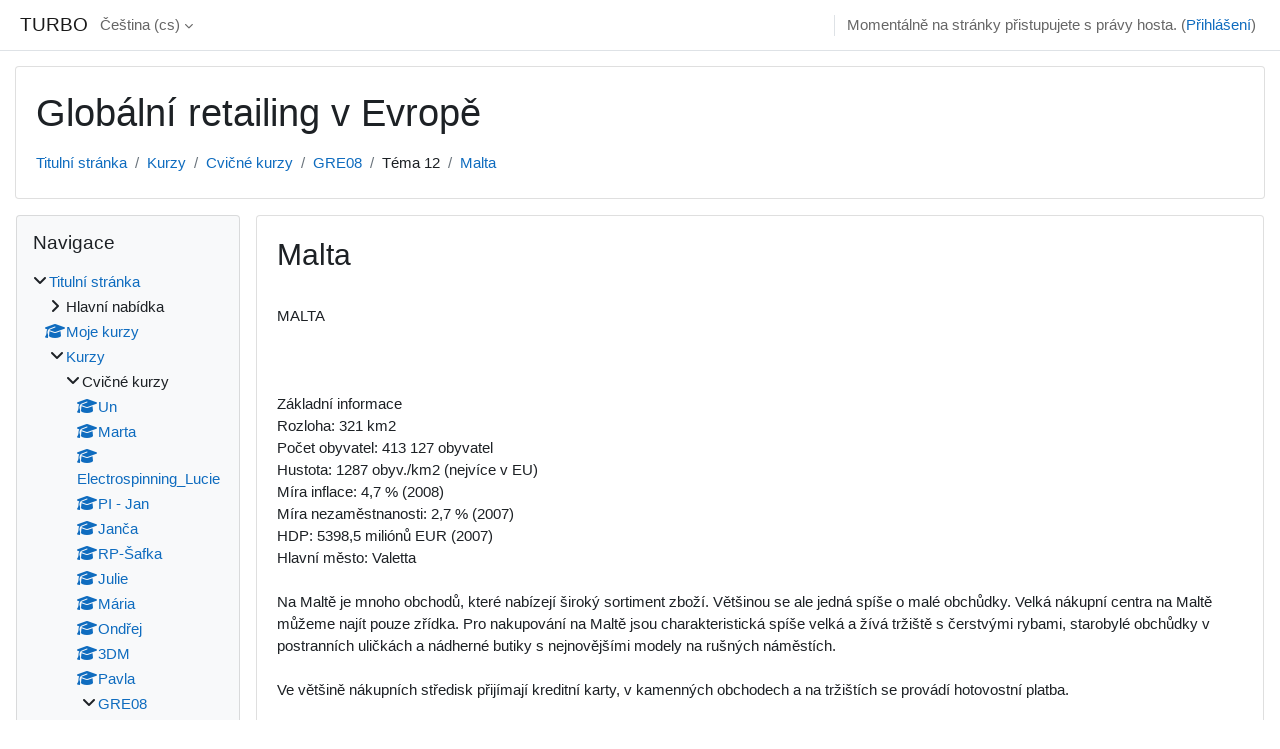

--- FILE ---
content_type: text/html; charset=utf-8
request_url: https://turbo.cdv.tul.cz/mod/page/view.php?id=2668
body_size: 16256
content:
<!DOCTYPE html>

<html  dir="ltr" lang="cs" xml:lang="cs">
<head>
    <title>GRE08: Malta | TURBO</title>
    <link rel="shortcut icon" href="https://turbo.cdv.tul.cz/theme/image.php/classic/theme/1729473486/favicon" />
    <meta http-equiv="Content-Type" content="text/html; charset=utf-8" />
<meta name="keywords" content="moodle, GRE08: Malta | TURBO" />
<link rel="stylesheet" type="text/css" href="https://turbo.cdv.tul.cz/theme/yui_combo.php?rollup/3.18.1/yui-moodlesimple-min.css" /><script id="firstthemesheet" type="text/css">/** Required in order to fix style inclusion problems in IE with YUI **/</script><link rel="stylesheet" type="text/css" href="https://turbo.cdv.tul.cz/theme/styles.php/classic/1729473486_1/all" />
<script>
//<![CDATA[
var M = {}; M.yui = {};
M.pageloadstarttime = new Date();
M.cfg = {"wwwroot":"https:\/\/turbo.cdv.tul.cz","homeurl":{},"sesskey":"zZ5qvZrA9Z","sessiontimeout":"7200","sessiontimeoutwarning":1200,"themerev":"1729473486","slasharguments":1,"theme":"classic","iconsystemmodule":"core\/icon_system_fontawesome","jsrev":"1729473486","admin":"admin","svgicons":true,"usertimezone":"Evropa\/Praha","courseId":42,"courseContextId":45,"contextid":4582,"contextInstanceId":2668,"langrev":1769224142,"templaterev":"1729473486"};var yui1ConfigFn = function(me) {if(/-skin|reset|fonts|grids|base/.test(me.name)){me.type='css';me.path=me.path.replace(/\.js/,'.css');me.path=me.path.replace(/\/yui2-skin/,'/assets/skins/sam/yui2-skin')}};
var yui2ConfigFn = function(me) {var parts=me.name.replace(/^moodle-/,'').split('-'),component=parts.shift(),module=parts[0],min='-min';if(/-(skin|core)$/.test(me.name)){parts.pop();me.type='css';min=''}
if(module){var filename=parts.join('-');me.path=component+'/'+module+'/'+filename+min+'.'+me.type}else{me.path=component+'/'+component+'.'+me.type}};
YUI_config = {"debug":false,"base":"https:\/\/turbo.cdv.tul.cz\/lib\/yuilib\/3.18.1\/","comboBase":"https:\/\/turbo.cdv.tul.cz\/theme\/yui_combo.php?","combine":true,"filter":null,"insertBefore":"firstthemesheet","groups":{"yui2":{"base":"https:\/\/turbo.cdv.tul.cz\/lib\/yuilib\/2in3\/2.9.0\/build\/","comboBase":"https:\/\/turbo.cdv.tul.cz\/theme\/yui_combo.php?","combine":true,"ext":false,"root":"2in3\/2.9.0\/build\/","patterns":{"yui2-":{"group":"yui2","configFn":yui1ConfigFn}}},"moodle":{"name":"moodle","base":"https:\/\/turbo.cdv.tul.cz\/theme\/yui_combo.php?m\/1729473486\/","combine":true,"comboBase":"https:\/\/turbo.cdv.tul.cz\/theme\/yui_combo.php?","ext":false,"root":"m\/1729473486\/","patterns":{"moodle-":{"group":"moodle","configFn":yui2ConfigFn}},"filter":null,"modules":{"moodle-core-lockscroll":{"requires":["plugin","base-build"]},"moodle-core-actionmenu":{"requires":["base","event","node-event-simulate"]},"moodle-core-dragdrop":{"requires":["base","node","io","dom","dd","event-key","event-focus","moodle-core-notification"]},"moodle-core-formchangechecker":{"requires":["base","event-focus","moodle-core-event"]},"moodle-core-chooserdialogue":{"requires":["base","panel","moodle-core-notification"]},"moodle-core-maintenancemodetimer":{"requires":["base","node"]},"moodle-core-handlebars":{"condition":{"trigger":"handlebars","when":"after"}},"moodle-core-blocks":{"requires":["base","node","io","dom","dd","dd-scroll","moodle-core-dragdrop","moodle-core-notification"]},"moodle-core-event":{"requires":["event-custom"]},"moodle-core-notification":{"requires":["moodle-core-notification-dialogue","moodle-core-notification-alert","moodle-core-notification-confirm","moodle-core-notification-exception","moodle-core-notification-ajaxexception"]},"moodle-core-notification-dialogue":{"requires":["base","node","panel","escape","event-key","dd-plugin","moodle-core-widget-focusafterclose","moodle-core-lockscroll"]},"moodle-core-notification-alert":{"requires":["moodle-core-notification-dialogue"]},"moodle-core-notification-confirm":{"requires":["moodle-core-notification-dialogue"]},"moodle-core-notification-exception":{"requires":["moodle-core-notification-dialogue"]},"moodle-core-notification-ajaxexception":{"requires":["moodle-core-notification-dialogue"]},"moodle-core_availability-form":{"requires":["base","node","event","event-delegate","panel","moodle-core-notification-dialogue","json"]},"moodle-backup-backupselectall":{"requires":["node","event","node-event-simulate","anim"]},"moodle-course-util":{"requires":["node"],"use":["moodle-course-util-base"],"submodules":{"moodle-course-util-base":{},"moodle-course-util-section":{"requires":["node","moodle-course-util-base"]},"moodle-course-util-cm":{"requires":["node","moodle-course-util-base"]}}},"moodle-course-management":{"requires":["base","node","io-base","moodle-core-notification-exception","json-parse","dd-constrain","dd-proxy","dd-drop","dd-delegate","node-event-delegate"]},"moodle-course-categoryexpander":{"requires":["node","event-key"]},"moodle-course-dragdrop":{"requires":["base","node","io","dom","dd","dd-scroll","moodle-core-dragdrop","moodle-core-notification","moodle-course-coursebase","moodle-course-util"]},"moodle-form-shortforms":{"requires":["node","base","selector-css3","moodle-core-event"]},"moodle-form-dateselector":{"requires":["base","node","overlay","calendar"]},"moodle-question-preview":{"requires":["base","dom","event-delegate","event-key","core_question_engine"]},"moodle-question-searchform":{"requires":["base","node"]},"moodle-question-chooser":{"requires":["moodle-core-chooserdialogue"]},"moodle-availability_completion-form":{"requires":["base","node","event","moodle-core_availability-form"]},"moodle-availability_date-form":{"requires":["base","node","event","io","moodle-core_availability-form"]},"moodle-availability_grade-form":{"requires":["base","node","event","moodle-core_availability-form"]},"moodle-availability_group-form":{"requires":["base","node","event","moodle-core_availability-form"]},"moodle-availability_grouping-form":{"requires":["base","node","event","moodle-core_availability-form"]},"moodle-availability_profile-form":{"requires":["base","node","event","moodle-core_availability-form"]},"moodle-mod_assign-history":{"requires":["node","transition"]},"moodle-mod_quiz-util":{"requires":["node","moodle-core-actionmenu"],"use":["moodle-mod_quiz-util-base"],"submodules":{"moodle-mod_quiz-util-base":{},"moodle-mod_quiz-util-slot":{"requires":["node","moodle-mod_quiz-util-base"]},"moodle-mod_quiz-util-page":{"requires":["node","moodle-mod_quiz-util-base"]}}},"moodle-mod_quiz-dragdrop":{"requires":["base","node","io","dom","dd","dd-scroll","moodle-core-dragdrop","moodle-core-notification","moodle-mod_quiz-quizbase","moodle-mod_quiz-util-base","moodle-mod_quiz-util-page","moodle-mod_quiz-util-slot","moodle-course-util"]},"moodle-mod_quiz-autosave":{"requires":["base","node","event","event-valuechange","node-event-delegate","io-form"]},"moodle-mod_quiz-toolboxes":{"requires":["base","node","event","event-key","io","moodle-mod_quiz-quizbase","moodle-mod_quiz-util-slot","moodle-core-notification-ajaxexception"]},"moodle-mod_quiz-modform":{"requires":["base","node","event"]},"moodle-mod_quiz-questionchooser":{"requires":["moodle-core-chooserdialogue","moodle-mod_quiz-util","querystring-parse"]},"moodle-mod_quiz-quizbase":{"requires":["base","node"]},"moodle-message_airnotifier-toolboxes":{"requires":["base","node","io"]},"moodle-filter_glossary-autolinker":{"requires":["base","node","io-base","json-parse","event-delegate","overlay","moodle-core-event","moodle-core-notification-alert","moodle-core-notification-exception","moodle-core-notification-ajaxexception"]},"moodle-editor_atto-editor":{"requires":["node","transition","io","overlay","escape","event","event-simulate","event-custom","node-event-html5","node-event-simulate","yui-throttle","moodle-core-notification-dialogue","moodle-editor_atto-rangy","handlebars","timers","querystring-stringify"]},"moodle-editor_atto-plugin":{"requires":["node","base","escape","event","event-outside","handlebars","event-custom","timers","moodle-editor_atto-menu"]},"moodle-editor_atto-menu":{"requires":["moodle-core-notification-dialogue","node","event","event-custom"]},"moodle-editor_atto-rangy":{"requires":[]},"moodle-report_eventlist-eventfilter":{"requires":["base","event","node","node-event-delegate","datatable","autocomplete","autocomplete-filters"]},"moodle-report_loglive-fetchlogs":{"requires":["base","event","node","io","node-event-delegate"]},"moodle-gradereport_history-userselector":{"requires":["escape","event-delegate","event-key","handlebars","io-base","json-parse","moodle-core-notification-dialogue"]},"moodle-qbank_editquestion-chooser":{"requires":["moodle-core-chooserdialogue"]},"moodle-tool_lp-dragdrop-reorder":{"requires":["moodle-core-dragdrop"]},"moodle-assignfeedback_editpdf-editor":{"requires":["base","event","node","io","graphics","json","event-move","event-resize","transition","querystring-stringify-simple","moodle-core-notification-dialog","moodle-core-notification-alert","moodle-core-notification-warning","moodle-core-notification-exception","moodle-core-notification-ajaxexception"]},"moodle-atto_accessibilitychecker-button":{"requires":["color-base","moodle-editor_atto-plugin"]},"moodle-atto_accessibilityhelper-button":{"requires":["moodle-editor_atto-plugin"]},"moodle-atto_align-button":{"requires":["moodle-editor_atto-plugin"]},"moodle-atto_bold-button":{"requires":["moodle-editor_atto-plugin"]},"moodle-atto_charmap-button":{"requires":["moodle-editor_atto-plugin"]},"moodle-atto_clear-button":{"requires":["moodle-editor_atto-plugin"]},"moodle-atto_collapse-button":{"requires":["moodle-editor_atto-plugin"]},"moodle-atto_emojipicker-button":{"requires":["moodle-editor_atto-plugin"]},"moodle-atto_emoticon-button":{"requires":["moodle-editor_atto-plugin"]},"moodle-atto_equation-button":{"requires":["moodle-editor_atto-plugin","moodle-core-event","io","event-valuechange","tabview","array-extras"]},"moodle-atto_h5p-button":{"requires":["moodle-editor_atto-plugin"]},"moodle-atto_html-codemirror":{"requires":["moodle-atto_html-codemirror-skin"]},"moodle-atto_html-button":{"requires":["promise","moodle-editor_atto-plugin","moodle-atto_html-beautify","moodle-atto_html-codemirror","event-valuechange"]},"moodle-atto_html-beautify":{},"moodle-atto_image-button":{"requires":["moodle-editor_atto-plugin"]},"moodle-atto_indent-button":{"requires":["moodle-editor_atto-plugin"]},"moodle-atto_italic-button":{"requires":["moodle-editor_atto-plugin"]},"moodle-atto_link-button":{"requires":["moodle-editor_atto-plugin"]},"moodle-atto_managefiles-usedfiles":{"requires":["node","escape"]},"moodle-atto_managefiles-button":{"requires":["moodle-editor_atto-plugin"]},"moodle-atto_media-button":{"requires":["moodle-editor_atto-plugin","moodle-form-shortforms"]},"moodle-atto_noautolink-button":{"requires":["moodle-editor_atto-plugin"]},"moodle-atto_orderedlist-button":{"requires":["moodle-editor_atto-plugin"]},"moodle-atto_recordrtc-button":{"requires":["moodle-editor_atto-plugin","moodle-atto_recordrtc-recording"]},"moodle-atto_recordrtc-recording":{"requires":["moodle-atto_recordrtc-button"]},"moodle-atto_rtl-button":{"requires":["moodle-editor_atto-plugin"]},"moodle-atto_strike-button":{"requires":["moodle-editor_atto-plugin"]},"moodle-atto_subscript-button":{"requires":["moodle-editor_atto-plugin"]},"moodle-atto_superscript-button":{"requires":["moodle-editor_atto-plugin"]},"moodle-atto_table-button":{"requires":["moodle-editor_atto-plugin","moodle-editor_atto-menu","event","event-valuechange"]},"moodle-atto_title-button":{"requires":["moodle-editor_atto-plugin"]},"moodle-atto_underline-button":{"requires":["moodle-editor_atto-plugin"]},"moodle-atto_undo-button":{"requires":["moodle-editor_atto-plugin"]},"moodle-atto_unorderedlist-button":{"requires":["moodle-editor_atto-plugin"]}}},"gallery":{"name":"gallery","base":"https:\/\/turbo.cdv.tul.cz\/lib\/yuilib\/gallery\/","combine":true,"comboBase":"https:\/\/turbo.cdv.tul.cz\/theme\/yui_combo.php?","ext":false,"root":"gallery\/1729473486\/","patterns":{"gallery-":{"group":"gallery"}}}},"modules":{"core_filepicker":{"name":"core_filepicker","fullpath":"https:\/\/turbo.cdv.tul.cz\/lib\/javascript.php\/1729473486\/repository\/filepicker.js","requires":["base","node","node-event-simulate","json","async-queue","io-base","io-upload-iframe","io-form","yui2-treeview","panel","cookie","datatable","datatable-sort","resize-plugin","dd-plugin","escape","moodle-core_filepicker","moodle-core-notification-dialogue"]},"core_comment":{"name":"core_comment","fullpath":"https:\/\/turbo.cdv.tul.cz\/lib\/javascript.php\/1729473486\/comment\/comment.js","requires":["base","io-base","node","json","yui2-animation","overlay","escape"]}},"logInclude":[],"logExclude":[],"logLevel":null};
M.yui.loader = {modules: {}};

//]]>
</script>

    <meta name="viewport" content="width=device-width, initial-scale=1.0">
</head>
<body  id="page-mod-page-view" class="format-topics limitedwidth  path-mod path-mod-page chrome dir-ltr lang-cs yui-skin-sam yui3-skin-sam turbo-cdv-tul-cz pagelayout-incourse course-42 context-4582 cmid-2668 cm-type-page category-2 theme ">

<div id="page-wrapper" class="d-print-block">

    <div>
    <a class="sr-only sr-only-focusable" href="#maincontent">Přejít k hlavnímu obsahu</a>
</div><script src="https://turbo.cdv.tul.cz/lib/javascript.php/1729473486/lib/polyfills/polyfill.js"></script>
<script src="https://turbo.cdv.tul.cz/theme/yui_combo.php?rollup/3.18.1/yui-moodlesimple-min.js"></script><script src="https://turbo.cdv.tul.cz/lib/javascript.php/1729473486/lib/javascript-static.js"></script>
<script>
//<![CDATA[
document.body.className += ' jsenabled';
//]]>
</script>



    <nav class="fixed-top navbar navbar-bootswatch navbar-expand moodle-has-zindex">
    
        <a href="https://turbo.cdv.tul.cz/" class="navbar-brand d-flex align-items-center m-1 p-0 aabtn">
                TURBO
        </a>
    
        <ul class="navbar-nav d-none d-md-flex">
            <!-- custom_menu -->
            <li class="dropdown nav-item">
    <a class="dropdown-toggle nav-link" id="drop-down-697684c849a9a697684c84774257" data-toggle="dropdown" aria-haspopup="true" aria-expanded="false" href="#" title="Jazyk" aria-controls="drop-down-menu-697684c849a9a697684c84774257">
        Čeština ‎(cs)‎
    </a>
    <div class="dropdown-menu" role="menu" id="drop-down-menu-697684c849a9a697684c84774257" aria-labelledby="drop-down-697684c849a9a697684c84774257">
                <a class="dropdown-item" role="menuitem" href="https://turbo.cdv.tul.cz/mod/page/view.php?id=2668&amp;lang=cs"  >Čeština ‎(cs)‎</a>
                <a class="dropdown-item" role="menuitem" href="https://turbo.cdv.tul.cz/mod/page/view.php?id=2668&amp;lang=de"  lang="de" >Deutsch ‎(de)‎</a>
                <a class="dropdown-item" role="menuitem" href="https://turbo.cdv.tul.cz/mod/page/view.php?id=2668&amp;lang=en"  lang="en" >English ‎(en)‎</a>
                <a class="dropdown-item" role="menuitem" href="https://turbo.cdv.tul.cz/mod/page/view.php?id=2668&amp;lang=en_us"  lang="en-us" >English (United States) ‎(en_us)‎</a>
                <a class="dropdown-item" role="menuitem" href="https://turbo.cdv.tul.cz/mod/page/view.php?id=2668&amp;lang=es"  lang="es" >Español - Internacional ‎(es)‎</a>
                <a class="dropdown-item" role="menuitem" href="https://turbo.cdv.tul.cz/mod/page/view.php?id=2668&amp;lang=fr"  lang="fr" >Français ‎(fr)‎</a>
                <a class="dropdown-item" role="menuitem" href="https://turbo.cdv.tul.cz/mod/page/view.php?id=2668&amp;lang=sk"  lang="sk" >Slovenčina ‎(sk)‎</a>
    </div>
</li>
            <!-- page_heading_menu -->
            
        </ul>
        <div id="usernavigation" class="navbar-nav my-1 ml-auto">
            <div class="divider border-left h-50 align-self-center mx-1"></div>
            
            
            <div class="d-flex align-items-stretch usermenu-container" data-region="usermenu">
                <div class="usermenu"><span class="login nav-link">Momentálně na stránky přistupujete s právy hosta. (<a href="https://turbo.cdv.tul.cz/login/index.php">Přihlášení</a>)</span></div>
            </div>
        </div>
    </nav>

    <div id="page" class="container-fluid d-print-block">
        <header id="page-header" class="row">
    <div class="col-12 pt-3 pb-3">
        <div class="card ">
            <div class="card-body ">
                <div class="d-flex align-items-center">
                    <div class="mr-auto">
                    <div class="page-context-header"><div class="page-header-headings"><h1>Globální retailing v Evropě</h1></div></div>
                    </div>
                    <div class="header-actions-container flex-shrink-0" data-region="header-actions-container">
                    </div>
                </div>
                <div class="d-flex flex-wrap">
                    <div id="page-navbar">
                        <nav aria-label="Navigační panel">
    <ol class="breadcrumb">
                <li class="breadcrumb-item">
                    <a href="https://turbo.cdv.tul.cz/"  >Titulní stránka</a>
                </li>
        
                <li class="breadcrumb-item">
                    <a href="https://turbo.cdv.tul.cz/course/index.php"  >Kurzy</a>
                </li>
        
                <li class="breadcrumb-item">
                    <a href="https://turbo.cdv.tul.cz/course/index.php?categoryid=2"  >Cvičné kurzy</a>
                </li>
        
                <li class="breadcrumb-item">
                    <a href="https://turbo.cdv.tul.cz/course/view.php?id=42"  title="Globální retailing v Evropě">GRE08</a>
                </li>
        
                <li class="breadcrumb-item"><span>Téma 12</span></li>
        
                <li class="breadcrumb-item">
                    <a href="https://turbo.cdv.tul.cz/mod/page/view.php?id=2668" aria-current="page" title="Stránka">Malta</a>
                </li>
        </ol>
</nav>
                    </div>
                    <div class="ml-auto d-flex">
                        
                    </div>
                    <div id="course-header">
                        
                    </div>
                </div>
            </div>
        </div>
    </div>
</header>

        <div id="page-content" class="row  blocks-pre   d-print-block">
            <div id="region-main-box" class="region-main">
                <section id="region-main" class="region-main-content" aria-label="Obsah">
                    <span class="notifications" id="user-notifications"></span>
                        <span id="maincontent"></span>
                            <h2>Malta</h2>
                        <div class="activity-header" data-for="page-activity-header">
                                <span class="sr-only">Požadavky na absolvování</span>
                                <div data-region="activity-information" data-activityname="Malta" class="activity-information">


</div>
</div>
                    <div role="main"><div class="box py-3 generalbox center clearfix"><div class="no-overflow">MALTA<br />
<br />
<br />
<br />
Základní informace<br />
Rozloha:	321 km2<br />
Počet obyvatel:	413 127 obyvatel<br />
Hustota:	1287 obyv./km2 (nejvíce v EU)<br />
Míra inflace:	4,7 % (2008)<br />
Míra nezaměstnanosti:	2,7 % (2007)<br />
HDP:	5398,5 miliónů EUR (2007)<br />
Hlavní město:	Valetta<br />
<br />
Na Maltě je mnoho obchodů, které nabízejí široký sortiment zboží. Většinou se ale jedná spíše o malé obchůdky. Velká nákupní centra na Maltě můžeme najít pouze zřídka. Pro nakupování na Maltě jsou charakteristická spíše velká a žívá tržiště s čerstvými rybami, starobylé obchůdky v postranních uličkách a nádherné butiky s nejnovějšími modely na rušných náměstích.<br />
<br />
Ve většině nákupních středisk přijímají kreditní karty, v kamenných obchodech a na tržištích se provádí hotovostní platba. <br />
<br />
Trhy<br />
Trhy jsou nejdůležitější částí týdne maltských obyvatel a tržiště se nacházejí v každém městě i v každé vesničce. Trhy jsou pro místní obyvatele dobou i místem pro společenský život a pro nákup věcí každodenní potřeby. Najdete zde pestrý sortiment zboží pro domácnosti, oblečení, muziku i hračky. <br />
<br />
Malťané velmi rádi smlouvají a převážně na tržištích je možné cenu mnohonásobně snížit. Většina kamenných obchodů má však pevně stanovené ceny a zde raději nesmlouvejte.<br />
<br />
Typické výrobky<br />
Mezi typické výrobky, které si turisté vozí z malty, patří například šperky a rukodělné výrobky, ručně vyráběné skleněné předměty, krajky, proutěné zboží a keramické výrobky. Oblíbené jsou také místní delikatesy jako například olivy, tymiánový med, místní vína nebo nugát.<br />
<br />
Otevírací doba<br />
Obchody jsou otevřené ve všední dny od 9 do 13 hodiny a od 16 do 19 hodin. V turistických oblastech jsou některé obchody otevřené až do 22 hodin. V neděli a o svátcích jsou obchody zavřené. <br />
<br />
Orientační ceny<br />
mléko 1 l = 0,60 €<br />
minerální voda 1 l = 0,45 €<br />
chleba bochník = 0,35 €<br />
jablka 1 kg = 0,80 €, banány 1 kg = 0,90 €<br />
pomeranče 1 kg = 1,10 €<br />
pivo plechovka = 0,70 – 1,60 €<br />
1 kopeček zmrzliny = 0,70 €, <br />
<br />
Řetězce<br />
Mezi řetězce, které mají své zastoupení i na Maltě, patří například Baymart Supermarket, Greens Supermarket, Lidl Malta, The Crumpet Company, Tower Supermarket, <br />
<br />
Zdroje<br />
http://zeme.sopka.cz/zeme_kapitola.php?idZeme=143&amp;klic=1179<br />
http://dovolena.impuls.cz/malta/cil-cesty.html?id=34<br />
http://www.searchmalta.com/dir/Companies/Food_And_Beverage/Supermarkets_And_Grocery_Stores/index.shtml<br />
http://dw.czso.cz/ode/index.htm<br />
<br />
<br />
<br />
<br />
<br />
<br />
</div></div><div class="modified">Naposledy změněno: pondělí, 27. ledna 2014, 11.57</div></div>
                    <div class="mt-5 mb-1 activity-navigation container-fluid">
<div class="row">
    <div class="col-md-4">        <div class="float-left">
                <a href="https://turbo.cdv.tul.cz/mod/page/view.php?id=2774&forceview=1" id="prev-activity-link" class="btn btn-link" >&#x25C0;&#xFE0E; Maďarsko</a>

        </div>
</div>
    <div class="col-md-4">        <div class="mdl-align">
            <div class="urlselect">
    <form method="post" action="https://turbo.cdv.tul.cz/course/jumpto.php" class="form-inline" id="url_select_f697684c84774258">
        <input type="hidden" name="sesskey" value="zZ5qvZrA9Z">
            <label for="jump-to-activity" class="sr-only">
                Přejít na...
            </label>
        <select  id="jump-to-activity" class="custom-select urlselect" name="jump"
                 >
                    <option value="" selected>Přejít na...</option>
                    <option value="/mod/page/view.php?id=2958&amp;forceview=1" >Komu je kurz určen?</option>
                    <option value="/mod/page/view.php?id=2959&amp;forceview=1" >Cíl kurzu</option>
                    <option value="/mod/page/view.php?id=2960&amp;forceview=1" >Obsah kurzu</option>
                    <option value="/mod/page/view.php?id=2961&amp;forceview=1" >Jak studovat kurz?</option>
                    <option value="/mod/choice/view.php?id=2846&amp;forceview=1" >Znáš pojem Globální retailing?</option>
                    <option value="/mod/page/view.php?id=2631&amp;forceview=1" >Politická mapa Evropy</option>
                    <option value="/mod/forum/view.php?id=2633&amp;forceview=1" >Novinky a diskuze - pokud máte co dodat k tématu Globální retailing</option>
                    <option value="/mod/page/view.php?id=2706&amp;forceview=1" >Historie obchodu v České republice</option>
                    <option value="/mod/page/view.php?id=2708&amp;forceview=1" >Obchodní řetězce v České republice</option>
                    <option value="/mod/page/view.php?id=2710&amp;forceview=1" >Velkoobchod</option>
                    <option value="/mod/page/view.php?id=2731&amp;forceview=1" >Význam obchodu</option>
                    <option value="/mod/page/view.php?id=2732&amp;forceview=1" >Funkce obchodu</option>
                    <option value="/mod/page/view.php?id=2733&amp;forceview=1" >Historie obchodu</option>
                    <option value="/mod/page/view.php?id=2734&amp;forceview=1" >Prostředníci obchodu</option>
                    <option value="/mod/page/view.php?id=2735&amp;forceview=1" >Zprostředkovatelé obchodu</option>
                    <option value="/mod/glossary/view.php?id=2661&amp;forceview=1" >Slovník pojmů - vyhledávejte jednoduše a rychle pojmy z oblasti retailingu a obchodu</option>
                    <option value="/mod/page/view.php?id=3068&amp;forceview=1" >Strategie obchodních řetězců</option>
                    <option value="/mod/page/view.php?id=2620&amp;forceview=1" >Mise a vize v obchodě</option>
                    <option value="/mod/page/view.php?id=2621&amp;forceview=1" >Poslání obchodních organizací</option>
                    <option value="/mod/page/view.php?id=2622&amp;forceview=1" >Kooperace v obchodě</option>
                    <option value="/mod/page/view.php?id=2623&amp;forceview=1" >Koncentrace v obchodě</option>
                    <option value="/mod/page/view.php?id=2634&amp;forceview=1" >Obecně závazné vyhlášky</option>
                    <option value="/mod/page/view.php?id=2696&amp;forceview=1" >Veřejné zakázky v obchodě</option>
                    <option value="/mod/page/view.php?id=2688&amp;forceview=1" >Česká obchodní inspekce</option>
                    <option value="/mod/page/view.php?id=2689&amp;forceview=1" >Obchodní filosofie podniku</option>
                    <option value="/mod/page/view.php?id=2695&amp;forceview=1" >Obecní policie</option>
                    <option value="/mod/page/view.php?id=2736&amp;forceview=1" >Firemní kultura obchodní organizace</option>
                    <option value="/mod/page/view.php?id=2737&amp;forceview=1" >Etický kodex obchodníka</option>
                    <option value="/mod/page/view.php?id=2738&amp;forceview=1" >Etika v obchodě</option>
                    <option value="/mod/page/view.php?id=2983&amp;forceview=1" >Kartelové dohody obchodních řetězců</option>
                    <option value="/mod/page/view.php?id=3026&amp;forceview=1" >Vztah obce a obchodních organizací</option>
                    <option value="/mod/page/view.php?id=3051&amp;forceview=1" >Asociace v obchodě</option>
                    <option value="/mod/page/view.php?id=3055&amp;forceview=1" >Cechy v obchodě</option>
                    <option value="/mod/page/view.php?id=3066&amp;forceview=1" >WTO - World Trade Organizaton</option>
                    <option value="/mod/page/view.php?id=3084&amp;forceview=1" >OECD - organizace pro hospodářskou spolupráci a rozvoj</option>
                    <option value="/mod/page/view.php?id=3083&amp;forceview=1" >CZ-NACE - obory týkající se obchodu</option>
                    <option value="/mod/page/view.php?id=2635&amp;forceview=1" >Zvláštní podmínky provozování živnosti v obchodě</option>
                    <option value="/mod/page/view.php?id=2636&amp;forceview=1" >Překážky provozování živnosti v obchodě</option>
                    <option value="/mod/page/view.php?id=2637&amp;forceview=1" >Živnostenská oprávnění v obchodě</option>
                    <option value="/mod/page/view.php?id=2739&amp;forceview=1" >Společnost s ručením omezeným - obchodní organizace podle obchodního zákoníku v obchodě</option>
                    <option value="/mod/page/view.php?id=2690&amp;forceview=1" >Akciová společnost - obchodní organizace dle obchodního zákoníku v obchodě</option>
                    <option value="/mod/page/view.php?id=2691&amp;forceview=1" >Veřejná obchodní společnost - obchodní organizace dle obchodního zákoníku v obchodě</option>
                    <option value="/mod/page/view.php?id=2740&amp;forceview=1" > Družstvo - Obchodní organizace podle obchodního zákoníku v obchodě</option>
                    <option value="/mod/page/view.php?id=2692&amp;forceview=1" >Komanditní společnost - obchodní organizace dle obchodního zákoníku v obchodě</option>
                    <option value="/mod/page/view.php?id=2741&amp;forceview=1" >Státní podnik</option>
                    <option value="/mod/page/view.php?id=2742&amp;forceview=1" >Živnostenský rejstřík</option>
                    <option value="/mod/page/view.php?id=2693&amp;forceview=1" >Obchodní rejstřík</option>
                    <option value="/mod/page/view.php?id=2975&amp;forceview=1" >Hospodářská komora České republiky</option>
                    <option value="/mod/page/view.php?id=2694&amp;forceview=1" >Všeobecné podmínky provozování živnosti v obchodě</option>
                    <option value="/mod/page/view.php?id=2744&amp;forceview=1" >Provozovna podle Živnostenského zákona</option>
                    <option value="/mod/page/view.php?id=2709&amp;forceview=1" >Pojištění obchodní firmy</option>
                    <option value="/mod/page/view.php?id=2787&amp;forceview=1" >Kniha přání a stížností</option>
                    <option value="/mod/page/view.php?id=2746&amp;forceview=1" >Tržní řád obce</option>
                    <option value="/mod/page/view.php?id=2747&amp;forceview=1" >Poštovní produkty pro obchodníky</option>
                    <option value="/mod/page/view.php?id=2974&amp;forceview=1" >Statistické výkazy v obchodě</option>
                    <option value="/mod/page/view.php?id=2976&amp;forceview=1" >Volný pohyb zboží</option>
                    <option value="/mod/page/view.php?id=3011&amp;forceview=1" >Volný pohyb lidí</option>
                    <option value="/mod/page/view.php?id=3074&amp;forceview=1" >Volný pohyb kapitálu</option>
                    <option value="/mod/page/view.php?id=2979&amp;forceview=1" >Obchodní organizace podle obchodního zákoníku v obchodě a jejich zástupci mezi obchodními řetězci</option>
                    <option value="/mod/page/view.php?id=3007&amp;forceview=1" >Vyhlášky a distribuce léčiv v ČR</option>
                    <option value="/mod/page/view.php?id=3014&amp;forceview=1" >Vliv obchodních řetězců na rozvoj cestovního ruchu</option>
                    <option value="/mod/page/view.php?id=3015&amp;forceview=1" >Společná obchodní politika v EU</option>
                    <option value="/mod/page/view.php?id=3017&amp;forceview=1" >Svazy v obchodě</option>
                    <option value="/mod/page/view.php?id=3058&amp;forceview=1" >Korupce v obchodě</option>
                    <option value="/mod/page/view.php?id=3060&amp;forceview=1" >Dovozní kvóty</option>
                    <option value="/mod/page/view.php?id=3082&amp;forceview=1" >Kalkulace v obchodě</option>
                    <option value="/mod/page/view.php?id=2638&amp;forceview=1" >Outsourcing v obchodě</option>
                    <option value="/mod/page/view.php?id=2639&amp;forceview=1" >Kooperace v obchodě</option>
                    <option value="/mod/page/view.php?id=2702&amp;forceview=1" >Poskytování benefitů v obchodě</option>
                    <option value="/mod/page/view.php?id=2748&amp;forceview=1" >Otevirací doba v obchodě v jednotlivých řetězcích</option>
                    <option value="/mod/page/view.php?id=2640&amp;forceview=1" >Parkování u obchodních organizací</option>
                    <option value="/mod/page/view.php?id=2687&amp;forceview=1" >Bezpečnost práce v obchodě</option>
                    <option value="/mod/page/view.php?id=2680&amp;forceview=1" >Elektronický obchod v obchodě</option>
                    <option value="/mod/page/view.php?id=2749&amp;forceview=1" >Služby nabízené v obchodě</option>
                    <option value="/mod/page/view.php?id=2750&amp;forceview=1" >Úklid v prodejnách</option>
                    <option value="/mod/page/view.php?id=2751&amp;forceview=1" >Zabezpečení hygieny v obchodě</option>
                    <option value="/mod/page/view.php?id=3009&amp;forceview=1" >Odbory v obchodě</option>
                    <option value="/mod/page/view.php?id=2641&amp;forceview=1" >Třídení zásob v obchodě</option>
                    <option value="/mod/page/view.php?id=2642&amp;forceview=1" >Příjem zboží v obchodě</option>
                    <option value="/mod/page/view.php?id=2752&amp;forceview=1" >Evidence zásob zboží</option>
                    <option value="/mod/page/view.php?id=2675&amp;forceview=1" >Inventarizace zásob zboží v obchodě</option>
                    <option value="/mod/page/view.php?id=2676&amp;forceview=1" >Škody na zásobách zboží v obchodě</option>
                    <option value="/mod/page/view.php?id=2643&amp;forceview=1" >Ochrana zásob proti vandalismu</option>
                    <option value="/mod/page/view.php?id=2698&amp;forceview=1" >Ochrana zásob zboží proti krádežím</option>
                    <option value="/mod/page/view.php?id=2677&amp;forceview=1" >Ochrana zásob zboží proti hlodavcům, hmyzu apod.</option>
                    <option value="/mod/page/view.php?id=2754&amp;forceview=1" >Hmotná odpovědnost za zásoby zboží</option>
                    <option value="/mod/page/view.php?id=2644&amp;forceview=1" >Pojistění v obchodě</option>
                    <option value="/mod/page/view.php?id=2678&amp;forceview=1" >Záruční lhůty v obchodě</option>
                    <option value="/mod/page/view.php?id=2645&amp;forceview=1" >Jakost zboží</option>
                    <option value="/mod/page/view.php?id=2679&amp;forceview=1" >Kvalita zásob zboží</option>
                    <option value="/mod/page/view.php?id=2755&amp;forceview=1" >ISO zboží v obchodě</option>
                    <option value="/mod/page/view.php?id=2699&amp;forceview=1" >Cena zásob zboží ve velkoobchodě</option>
                    <option value="/mod/page/view.php?id=2700&amp;forceview=1" >Cena zásob zboží v maloobchodě</option>
                    <option value="/mod/page/view.php?id=2697&amp;forceview=1" >Řízení zásob v obchodě</option>
                    <option value="/mod/page/view.php?id=2707&amp;forceview=1" >Vlastní značky maloobchodních řetězců</option>
                    <option value="/mod/page/view.php?id=2682&amp;forceview=1" >Náklady obchodních organizací</option>
                    <option value="/mod/page/view.php?id=2683&amp;forceview=1" >Obaly v obchodě</option>
                    <option value="/mod/page/view.php?id=2684&amp;forceview=1" >Vratné obaly v obchodě</option>
                    <option value="/mod/page/view.php?id=2788&amp;forceview=1" >Nevratné obaly v obchodě</option>
                    <option value="/mod/page/view.php?id=2753&amp;forceview=1" >Inventarizační rozdíly v zásobách zboží v obchodě</option>
                    <option value="/mod/page/view.php?id=2756&amp;forceview=1" >Likvidace odpadu v obchodě</option>
                    <option value="/mod/page/view.php?id=3006&amp;forceview=1" >Nákup zboží od malopěstitelů</option>
                    <option value="/mod/page/view.php?id=3023&amp;forceview=1" >Dovoz jižního ovoce z Vietnamu</option>
                    <option value="/mod/page/view.php?id=2646&amp;forceview=1" >Clo v obchodě</option>
                    <option value="/mod/page/view.php?id=2647&amp;forceview=1" >Barterové obchody</option>
                    <option value="/mod/page/view.php?id=2648&amp;forceview=1" >Směnka v obchodě</option>
                    <option value="/mod/page/view.php?id=2649&amp;forceview=1" >Šeková knížka v obchodě</option>
                    <option value="/mod/page/view.php?id=2685&amp;forceview=1" >Bezhotovostní platební prostředky v obchodě</option>
                    <option value="/mod/page/view.php?id=2681&amp;forceview=1" >Systém poskytování slev v obchodě</option>
                    <option value="/mod/page/view.php?id=2757&amp;forceview=1" >Vlastní zdroje financování v obchodě</option>
                    <option value="/mod/page/view.php?id=2701&amp;forceview=1" >Cizí zdroje financování podniku</option>
                    <option value="/mod/page/view.php?id=2758&amp;forceview=1" >Alternativní formy financování v obchodě</option>
                    <option value="/mod/page/view.php?id=2759&amp;forceview=1" >Nejčastěji používané úvěry v obchodě</option>
                    <option value="/mod/page/view.php?id=2760&amp;forceview=1" >Financování zásob zboží v obchodě</option>
                    <option value="/mod/page/view.php?id=2761&amp;forceview=1" >Obchodní rozpětí v obchodě</option>
                    <option value="/mod/page/view.php?id=3019&amp;forceview=1" >Prodej cenin v obchodních řetězcích</option>
                    <option value="/mod/page/view.php?id=2686&amp;forceview=1" >Inventarizace pokladny v obchodě</option>
                    <option value="/mod/page/view.php?id=2762&amp;forceview=1" >Inventarizační rozdíly v pokladně v obchodě</option>
                    <option value="/mod/page/view.php?id=2763&amp;forceview=1" >Hotovostní platební prostředky v obchodě</option>
                    <option value="/mod/page/view.php?id=2764&amp;forceview=1" >Hmotná odpovědnost v pokladně</option>
                    <option value="/mod/page/view.php?id=2650&amp;forceview=1" >Mechanizační prostředky a zařízení v obchodním provozu</option>
                    <option value="/mod/page/view.php?id=2651&amp;forceview=1" >Plochy a dispoziční řešení v obchodě</option>
                    <option value="/mod/page/view.php?id=2652&amp;forceview=1" >Mechanizační prostředky ve skladech</option>
                    <option value="/mod/page/view.php?id=2653&amp;forceview=1" >Nákupní prostředí</option>
                    <option value="/mod/page/view.php?id=2654&amp;forceview=1" >Tvorba nákupní atmosféry</option>
                    <option value="/mod/page/view.php?id=2655&amp;forceview=1" >Design prodejny (store design)</option>
                    <option value="/mod/page/view.php?id=2656&amp;forceview=1" >Prezentace zboží</option>
                    <option value="/mod/page/view.php?id=2765&amp;forceview=1" >Propagace v obchodě</option>
                    <option value="/mod/page/view.php?id=2766&amp;forceview=1" >Obchodní provoz</option>
                    <option value="/mod/page/view.php?id=2657&amp;forceview=1" >Personál v obchodě</option>
                    <option value="/mod/page/view.php?id=2658&amp;forceview=1" >Zákazníci v obchodě</option>
                    <option value="/mod/page/view.php?id=2659&amp;forceview=1" >Zaměstnávání cizinců v obchodě</option>
                    <option value="/mod/page/view.php?id=2767&amp;forceview=1" >Zaměstnávání pracovníků v obchodě</option>
                    <option value="/mod/page/view.php?id=2768&amp;forceview=1" >Zaměstnávání zdravotně postižených v obchodě</option>
                    <option value="/mod/page/view.php?id=2769&amp;forceview=1" >Multikulturní týmy v obchodě</option>
                    <option value="/mod/page/view.php?id=2770&amp;forceview=1" >Diversity management v obchodě</option>
                    <option value="/mod/page/view.php?id=2948&amp;forceview=1" >Jak ovlivnila globální krize obchodní řetězce</option>
                    <option value="/mod/page/view.php?id=2968&amp;forceview=1" >Řetězce se spotřební elektronikou</option>
                    <option value="/mod/page/view.php?id=3075&amp;forceview=1" >Řetězce se zbožím pro sport a volný čas</option>
                    <option value="/mod/page/view.php?id=3087&amp;forceview=1" >Drogistické řetězce</option>
                    <option value="/mod/page/view.php?id=2973&amp;forceview=1" >Oděvní řetězce</option>
                    <option value="/mod/page/view.php?id=3052&amp;forceview=1" >Hobby markety</option>
                    <option value="/mod/page/view.php?id=3085&amp;forceview=1" >Řetězce z oboru IT</option>
                    <option value="/mod/page/view.php?id=3049&amp;forceview=1" >Schwarz ČR (Kaufland Česká republika, v.o.s., Lidl Česká republika, v.o.s.)</option>
                    <option value="/mod/page/view.php?id=2971&amp;forceview=1" >Tesco Stores ČR a.s.</option>
                    <option value="/mod/page/view.php?id=3003&amp;forceview=1" >AHOLD Czech Republic, a.s. (Albert, Hypernova)</option>
                    <option value="/mod/page/view.php?id=2952&amp;forceview=1" >MAKRO Cash &amp; Carry ČR, s.r.o.</option>
                    <option value="/mod/page/view.php?id=3004&amp;forceview=1" >REWE Group (BILLA, spol. s r.o., Penny Market, s.r.o.)</option>
                    <option value="/mod/page/view.php?id=2972&amp;forceview=1" >Globus ČR, k.s.</option>
                    <option value="/mod/page/view.php?id=3021&amp;forceview=1" >Tegelmann ČR (OBI Česká republika s.r.o.)</option>
                    <option value="/mod/page/view.php?id=3053&amp;forceview=1" >GECO TABAK, a.s.</option>
                    <option value="/mod/page/view.php?id=3000&amp;forceview=1" >Spar ČR (SPAR Česká obchodní společnost s.r.o., INTERSPAR)</option>
                    <option value="/mod/page/view.php?id=3081&amp;forceview=1" >PEAL, a.s.</option>
                    <option value="/mod/page/view.php?id=3028&amp;forceview=1" >Žabka, a.s.</option>
                    <option value="/mod/page/view.php?id=2951&amp;forceview=1" >ENAPO OBCHODNÍ a.s.</option>
                    <option value="/mod/page/view.php?id=3031&amp;forceview=1" >dm drogerie markt s.r.o.</option>
                    <option value="/mod/page/view.php?id=3020&amp;forceview=1" >SCHLECKER a.s.</option>
                    <option value="/mod/page/view.php?id=3002&amp;forceview=1" >ROSSMANN, spol. s r. o.</option>
                    <option value="/mod/page/view.php?id=2969&amp;forceview=1" >KANZELSBERGER a.s.</option>
                    <option value="/mod/page/view.php?id=3008&amp;forceview=1" >NEOLUXOR, s.r.o.</option>
                    <option value="/mod/page/view.php?id=3059&amp;forceview=1" >BETA Dobrovský v.o.s.</option>
                    <option value="/mod/page/view.php?id=3069&amp;forceview=1" >Levné knihy a. s.</option>
                    <option value="/mod/page/view.php?id=3012&amp;forceview=1" >Bauhaus, k.s.</option>
                    <option value="/mod/page/view.php?id=2998&amp;forceview=1" >BAUMAX ČR, s.r.o.</option>
                    <option value="/mod/page/view.php?id=3024&amp;forceview=1" >HORNBACH BAUMARKT CS spol. s r.o.</option>
                    <option value="/mod/page/view.php?id=3065&amp;forceview=1" >Mountfield, a.s.</option>
                    <option value="/mod/page/view.php?id=3025&amp;forceview=1" >ASKO a.s.</option>
                    <option value="/mod/page/view.php?id=3061&amp;forceview=1" >Kika Nábytek, s.r.o.</option>
                    <option value="/mod/page/view.php?id=3070&amp;forceview=1" >JYSK, s.r.o.</option>
                    <option value="/mod/page/view.php?id=3022&amp;forceview=1" >IKEA Česká republika, s.r.o.</option>
                    <option value="/mod/page/view.php?id=3076&amp;forceview=1" >SCONTO Nábytek, s.r.o.</option>
                    <option value="/mod/page/view.php?id=3064&amp;forceview=1" >DATART INTERNATIONAL, a.s.</option>
                    <option value="/mod/page/view.php?id=3067&amp;forceview=1" >Electro World (Wholesale) k.s.</option>
                    <option value="/mod/page/view.php?id=2981&amp;forceview=1" >EURONICS ČR a.s. (Proton)</option>
                    <option value="/mod/page/view.php?id=2977&amp;forceview=1" >Gigasport (Kastner + Öhler, spol. s r.o.)</option>
                    <option value="/mod/page/view.php?id=3071&amp;forceview=1" >INTERSPORT ČR, s.r.o.</option>
                    <option value="/mod/page/view.php?id=3062&amp;forceview=1" >HERVIS Sport a móda, s.r.o.</option>
                    <option value="/mod/page/view.php?id=3029&amp;forceview=1" >SPORTISIMO s.r.o.</option>
                    <option value="/mod/page/view.php?id=2980&amp;forceview=1" >p. k. SOLVENT, s.r.o. (TETA, FAMILY)</option>
                    <option value="/mod/page/view.php?id=3054&amp;forceview=1" >KENVELO Czech Republic, spol. s r.o.</option>
                    <option value="/mod/page/view.php?id=2997&amp;forceview=1" >Euromedia Group, k. s.</option>
                    <option value="/mod/page/view.php?id=2999&amp;forceview=1" >M&amp;M reality s.r.o.</option>
                    <option value="/mod/page/view.php?id=3005&amp;forceview=1" >Mc Donald´s ČR, spol. s r. o.</option>
                    <option value="/mod/page/view.php?id=3044&amp;forceview=1" >KFC (Kentucky Fried Chicken)</option>
                    <option value="/mod/page/view.php?id=3013&amp;forceview=1" >ŠkoFIN, s.r.o.</option>
                    <option value="/mod/page/view.php?id=3018&amp;forceview=1" >ČSAD Semily, a.s.</option>
                    <option value="/mod/page/view.php?id=3032&amp;forceview=1" >České přístavy, a.s.</option>
                    <option value="/mod/page/view.php?id=3033&amp;forceview=1" >České dráhy, a.s.</option>
                    <option value="/mod/page/view.php?id=3036&amp;forceview=1" >Cestovní kancelář CAMPANATOUR s.r.o.</option>
                    <option value="/mod/page/view.php?id=3037&amp;forceview=1" >Erste Group - Česká spořitelna, a.s.</option>
                    <option value="/mod/page/view.php?id=3038&amp;forceview=1" >IBM (International business machines corporation)</option>
                    <option value="/mod/page/view.php?id=3048&amp;forceview=1" >Microsoft, s.r.o.</option>
                    <option value="/mod/page/view.php?id=3039&amp;forceview=1" >Železniční nákladní doprava - ČD Cargo</option>
                    <option value="/mod/page/view.php?id=3089&amp;forceview=1" >Retaileři v železniční nákladní dopravě</option>
                    <option value="/mod/page/view.php?id=3090&amp;forceview=1" >Retaileři v silniční nákladní dopravě</option>
                    <option value="/mod/page/view.php?id=3040&amp;forceview=1" >AAA Auto, a.s.</option>
                    <option value="/mod/page/view.php?id=3041&amp;forceview=1" >Auditorské firmy</option>
                    <option value="/mod/page/view.php?id=3042&amp;forceview=1" >ACTIVA spol. s r.o.</option>
                    <option value="/mod/page/view.php?id=3043&amp;forceview=1" >Pojišťovny - AEGON, a.s.</option>
                    <option value="/mod/page/view.php?id=3045&amp;forceview=1" >Potrefená Husa - restaurace Staropramen</option>
                    <option value="/mod/page/view.php?id=3046&amp;forceview=1" >Pivovar - Svijany, a.s.</option>
                    <option value="/mod/page/view.php?id=3047&amp;forceview=1" >Pivovar - Plzeňský Prazdroj, a.s.</option>
                    <option value="/mod/page/view.php?id=3016&amp;forceview=1" >Vietnamští trhovci</option>
                    <option value="/mod/page/view.php?id=3030&amp;forceview=1" >Vietnamské večerky</option>
                    <option value="/mod/page/view.php?id=3050&amp;forceview=1" >Koberce Breno, spol s r. o. </option>
                    <option value="/mod/page/view.php?id=3056&amp;forceview=1" >Bach Duong a.s.</option>
                    <option value="/mod/page/view.php?id=3057&amp;forceview=1" >IT Profi, s.r.o.</option>
                    <option value="/mod/page/view.php?id=3063&amp;forceview=1" >OKAY Holding, a.s.</option>
                    <option value="/mod/page/view.php?id=3073&amp;forceview=1" >STUDENT AGENCY, s.r.o.</option>
                    <option value="/mod/page/view.php?id=3077&amp;forceview=1" >Letecká doprava - ČSA, a.s.</option>
                    <option value="/mod/page/view.php?id=3079&amp;forceview=1" >Letecké společnosti</option>
                    <option value="/mod/page/view.php?id=3080&amp;forceview=1" >Four Seasons Hotels (Czech Republic), s.r.o.</option>
                    <option value="/mod/page/view.php?id=3078&amp;forceview=1" >Marriott International Hotels, Inc.</option>
                    <option value="/mod/page/view.php?id=3086&amp;forceview=1" >DHL Express (Czech Republic) s.r.o.</option>
                    <option value="/mod/page/view.php?id=3088&amp;forceview=1" >EUROPHARM a.s.</option>
                    <option value="/mod/page/view.php?id=3091&amp;forceview=1" >Dr. Max Lékárna</option>
                    <option value="/mod/page/view.php?id=3093&amp;forceview=1" >Commerzbank AG</option>
                    <option value="/mod/page/view.php?id=3094&amp;forceview=1" >Getto, s.r.o.</option>
                    <option value="/mod/page/view.php?id=2703&amp;forceview=1" >Belgie</option>
                    <option value="/mod/page/view.php?id=2704&amp;forceview=1" >Bulharsko</option>
                    <option value="/mod/page/view.php?id=3010&amp;forceview=1" >Česká republika</option>
                    <option value="/mod/page/view.php?id=2662&amp;forceview=1" >Dánsko</option>
                    <option value="/mod/page/view.php?id=2663&amp;forceview=1" >Estonsko</option>
                    <option value="/mod/page/view.php?id=2771&amp;forceview=1" >Finsko</option>
                    <option value="/mod/page/view.php?id=2664&amp;forceview=1" >Francie</option>
                    <option value="/mod/page/view.php?id=2665&amp;forceview=1" >Holandsko</option>
                    <option value="/mod/page/view.php?id=2772&amp;forceview=1" >Irsko</option>
                    <option value="/mod/page/view.php?id=2666&amp;forceview=1" >Itálie</option>
                    <option value="/mod/page/view.php?id=3072&amp;forceview=1" >Kypr</option>
                    <option value="/mod/page/view.php?id=2773&amp;forceview=1" >Litva</option>
                    <option value="/mod/page/view.php?id=2667&amp;forceview=1" >Lucembursko</option>
                    <option value="/mod/page/view.php?id=2774&amp;forceview=1" >Maďarsko</option>
                    <option value="/mod/page/view.php?id=2669&amp;forceview=1" >Německo</option>
                    <option value="/mod/page/view.php?id=2670&amp;forceview=1" >Portugalsko</option>
                    <option value="/mod/page/view.php?id=2775&amp;forceview=1" >Rakousko</option>
                    <option value="/mod/page/view.php?id=2776&amp;forceview=1" >Řecko</option>
                    <option value="/mod/page/view.php?id=2777&amp;forceview=1" >Slovensko</option>
                    <option value="/mod/page/view.php?id=2778&amp;forceview=1" >Slovinsko</option>
                    <option value="/mod/page/view.php?id=2672&amp;forceview=1" >Spojené království</option>
                    <option value="/mod/page/view.php?id=2779&amp;forceview=1" >Španělsko</option>
                    <option value="/mod/page/view.php?id=2671&amp;forceview=1" >Švédsko</option>
                    <option value="/mod/page/view.php?id=2780&amp;forceview=1" >Polsko</option>
                    <option value="/mod/page/view.php?id=2964&amp;forceview=1" >Makedonie</option>
                    <option value="/mod/page/view.php?id=2965&amp;forceview=1" >Chorvatsko</option>
                    <option value="/mod/page/view.php?id=2966&amp;forceview=1" >Turecko</option>
                    <option value="/mod/page/view.php?id=2967&amp;forceview=1" >Norsko</option>
                    <option value="/mod/page/view.php?id=2978&amp;forceview=1" >Lichtenštejnsko</option>
                    <option value="/mod/page/view.php?id=2982&amp;forceview=1" >Švýcarsko</option>
                    <option value="/mod/page/view.php?id=2989&amp;forceview=1" >Island</option>
                    <option value="/mod/page/view.php?id=2947&amp;forceview=1" >Vatikán</option>
                    <option value="/mod/page/view.php?id=2949&amp;forceview=1" >Monako</option>
                    <option value="/mod/page/view.php?id=2970&amp;forceview=1" >Gibraltar</option>
                    <option value="/mod/page/view.php?id=2984&amp;forceview=1" >Albánie</option>
                    <option value="/mod/page/view.php?id=2985&amp;forceview=1" >Andorra</option>
                    <option value="/mod/page/view.php?id=2986&amp;forceview=1" >Bělorusko</option>
                    <option value="/mod/page/view.php?id=2987&amp;forceview=1" >Bosna a Hercegovina</option>
                    <option value="/mod/page/view.php?id=2988&amp;forceview=1" >Černá Hora</option>
                    <option value="/mod/page/view.php?id=2990&amp;forceview=1" >Moldavsko</option>
                    <option value="/mod/page/view.php?id=2992&amp;forceview=1" >San Marino</option>
                    <option value="/mod/page/view.php?id=2993&amp;forceview=1" >Srbsko</option>
                    <option value="/mod/page/view.php?id=2994&amp;forceview=1" >Ukrajina</option>
                    <option value="/mod/page/view.php?id=2995&amp;forceview=1" >Vatikán</option>
                    <option value="/mod/page/view.php?id=2673&amp;forceview=1" >Vietnam</option>
                    <option value="/mod/page/view.php?id=2950&amp;forceview=1" >Čína</option>
                    <option value="/mod/page/view.php?id=2991&amp;forceview=1" >Rusko</option>
                    <option value="/mod/page/view.php?id=3027&amp;forceview=1" >Thajsko</option>
                    <option value="/mod/quiz/view.php?id=2729&amp;forceview=1" >Test - Globální retailing v Evropě</option>
                    <option value="/mod/page/view.php?id=2996&amp;forceview=1" >Zdroje studijních textů</option>
        </select>
            <noscript>
                <input type="submit" class="btn btn-secondary ml-1" value="Proveď">
            </noscript>
    </form>
</div>

        </div>
</div>
    <div class="col-md-4">        <div class="float-right">
                <a href="https://turbo.cdv.tul.cz/mod/page/view.php?id=2669&forceview=1" id="next-activity-link" class="btn btn-link" >Německo &#x25B6;&#xFE0E;</a>

        </div>
</div>
</div>
</div>
                    
                </section>
            </div>
            <div class="columnleft blockcolumn  has-blocks ">
                <section data-region="blocks-column" class="d-print-none" aria-label="Bloky">
                    <aside id="block-region-side-pre" class="block-region" data-blockregion="side-pre" data-droptarget="1"><a href="#sb-1" class="sr-only sr-only-focusable">Přeskočit: Navigace</a>

<section id="inst1341"
     class=" block_navigation block  card mb-3"
     role="navigation"
     data-block="navigation"
     data-instance-id="1341"
          aria-labelledby="instance-1341-header"
     >

    <div class="card-body p-3">

            <h5 id="instance-1341-header" class="card-title d-inline">Navigace</h5>


        <div class="card-text content mt-3">
            <ul class="block_tree list" role="tree" data-ajax-loader="block_navigation/nav_loader"><li class="type_unknown depth_1 contains_branch" role="treeitem" aria-expanded="true" aria-owns="random697684c8477422_group" data-collapsible="false" aria-labelledby="random697684c8477421_label_1_1"><p class="tree_item branch navigation_node"><a tabindex="-1" id="random697684c8477421_label_1_1" href="https://turbo.cdv.tul.cz/">Titulní stránka</a></p><ul id="random697684c8477422_group" role="group"><li class="type_course depth_2 contains_branch" role="treeitem" aria-expanded="false" aria-owns="random697684c8477424_group" aria-labelledby="random697684c8477423_label_2_2"><p class="tree_item branch"><span tabindex="-1" id="random697684c8477423_label_2_2" title="Testovací server CDV">Hlavní nabídka</span></p><ul id="random697684c8477424_group" role="group" aria-hidden="true"><li class="type_custom depth_3 item_with_icon" role="treeitem" aria-labelledby="random697684c8477425_label_3_4"><p class="tree_item hasicon"><a tabindex="-1" id="random697684c8477425_label_3_4" href="https://turbo.cdv.tul.cz/my/courses.php"><i class="icon fa fa-square fa-fw navicon" aria-hidden="true"  ></i><span class="item-content-wrap">Moje kurzy</span></a></p></li><li class="type_activity depth_3 item_with_icon" role="treeitem" aria-labelledby="random697684c8477425_label_3_5"><p class="tree_item hasicon"><a tabindex="-1" id="random697684c8477425_label_3_5" title="Fórum" href="https://turbo.cdv.tul.cz/mod/forum/view.php?id=1"><img class="icon navicon" alt="Fórum" title="Fórum" src="https://turbo.cdv.tul.cz/theme/image.php/classic/forum/1729473486/monologo" /><span class="item-content-wrap">Novinky</span></a></p></li><li class="type_activity depth_3 item_with_icon" role="treeitem" aria-labelledby="random697684c8477425_label_3_6"><p class="tree_item hasicon"><a tabindex="-1" id="random697684c8477425_label_3_6" title="Fórum" href="https://turbo.cdv.tul.cz/mod/forum/view.php?id=16"><img class="icon navicon" alt="Fórum" title="Fórum" src="https://turbo.cdv.tul.cz/theme/image.php/classic/forum/1729473486/monologo" /><span class="item-content-wrap">Připomínky a hlášení problémů</span></a></p></li></ul></li><li class="type_system depth_2 item_with_icon" role="treeitem" aria-labelledby="random697684c8477423_label_2_7"><p class="tree_item hasicon"><a tabindex="-1" id="random697684c8477423_label_2_7" href="https://turbo.cdv.tul.cz/my/courses.php"><i class="icon fa fa-graduation-cap fa-fw navicon" aria-hidden="true"  ></i><span class="item-content-wrap">Moje kurzy</span></a></p></li><li class="type_system depth_2 contains_branch" role="treeitem" aria-expanded="true" aria-owns="random697684c84774210_group" aria-labelledby="random697684c8477423_label_2_8"><p class="tree_item branch canexpand"><a tabindex="-1" id="random697684c8477423_label_2_8" href="https://turbo.cdv.tul.cz/course/index.php">Kurzy</a></p><ul id="random697684c84774210_group" role="group"><li class="type_category depth_3 contains_branch" role="treeitem" aria-expanded="true" aria-owns="random697684c84774212_group" aria-labelledby="random697684c84774211_label_3_9"><p class="tree_item branch"><span tabindex="-1" id="random697684c84774211_label_3_9">Cvičné kurzy</span></p><ul id="random697684c84774212_group" role="group"><li class="type_course depth_4 item_with_icon" role="treeitem" aria-labelledby="random697684c84774213_label_4_10"><p class="tree_item hasicon"><a tabindex="-1" id="random697684c84774213_label_4_10" title="Ungur" href="https://turbo.cdv.tul.cz/course/view.php?id=121"><i class="icon fa fa-graduation-cap fa-fw navicon" aria-hidden="true"  ></i><span class="item-content-wrap">Un</span></a></p></li><li class="type_course depth_4 item_with_icon" role="treeitem" aria-labelledby="random697684c84774213_label_4_11"><p class="tree_item hasicon"><a tabindex="-1" id="random697684c84774213_label_4_11" title="Zizienová" href="https://turbo.cdv.tul.cz/course/view.php?id=120"><i class="icon fa fa-graduation-cap fa-fw navicon" aria-hidden="true"  ></i><span class="item-content-wrap">Marta</span></a></p></li><li class="type_course depth_4 item_with_icon" role="treeitem" aria-labelledby="random697684c84774213_label_4_12"><p class="tree_item hasicon"><a tabindex="-1" id="random697684c84774213_label_4_12" title="Elektrostatické zvlákňování_Lucie Vysloužilová" href="https://turbo.cdv.tul.cz/course/view.php?id=119"><i class="icon fa fa-graduation-cap fa-fw navicon" aria-hidden="true"  ></i><span class="item-content-wrap">Electrospinning_Lucie</span></a></p></li><li class="type_course depth_4 item_with_icon" role="treeitem" aria-labelledby="random697684c84774213_label_4_13"><p class="tree_item hasicon"><a tabindex="-1" id="random697684c84774213_label_4_13" title="Průmyslové inženýrství - Vavruška" href="https://turbo.cdv.tul.cz/course/view.php?id=118"><i class="icon fa fa-graduation-cap fa-fw navicon" aria-hidden="true"  ></i><span class="item-content-wrap">PI - Jan</span></a></p></li><li class="type_course depth_4 item_with_icon" role="treeitem" aria-labelledby="random697684c84774213_label_4_14"><p class="tree_item hasicon"><a tabindex="-1" id="random697684c84774213_label_4_14" title="Šašková" href="https://turbo.cdv.tul.cz/course/view.php?id=116"><i class="icon fa fa-graduation-cap fa-fw navicon" aria-hidden="true"  ></i><span class="item-content-wrap">Janča</span></a></p></li><li class="type_course depth_4 item_with_icon" role="treeitem" aria-labelledby="random697684c84774213_label_4_15"><p class="tree_item hasicon"><a tabindex="-1" id="random697684c84774213_label_4_15" title="Rapid Prototyping - Šafka" href="https://turbo.cdv.tul.cz/course/view.php?id=115"><i class="icon fa fa-graduation-cap fa-fw navicon" aria-hidden="true"  ></i><span class="item-content-wrap">RP-Šafka</span></a></p></li><li class="type_course depth_4 item_with_icon" role="treeitem" aria-labelledby="random697684c84774213_label_4_16"><p class="tree_item hasicon"><a tabindex="-1" id="random697684c84774213_label_4_16" title="Soukupová" href="https://turbo.cdv.tul.cz/course/view.php?id=114"><i class="icon fa fa-graduation-cap fa-fw navicon" aria-hidden="true"  ></i><span class="item-content-wrap">Julie</span></a></p></li><li class="type_course depth_4 item_with_icon" role="treeitem" aria-labelledby="random697684c84774213_label_4_17"><p class="tree_item hasicon"><a tabindex="-1" id="random697684c84774213_label_4_17" title="Průšová" href="https://turbo.cdv.tul.cz/course/view.php?id=113"><i class="icon fa fa-graduation-cap fa-fw navicon" aria-hidden="true"  ></i><span class="item-content-wrap">Mária</span></a></p></li><li class="type_course depth_4 item_with_icon" role="treeitem" aria-labelledby="random697684c84774213_label_4_18"><p class="tree_item hasicon"><a tabindex="-1" id="random697684c84774213_label_4_18" title="Novák" href="https://turbo.cdv.tul.cz/course/view.php?id=112"><i class="icon fa fa-graduation-cap fa-fw navicon" aria-hidden="true"  ></i><span class="item-content-wrap">Ondřej</span></a></p></li><li class="type_course depth_4 item_with_icon" role="treeitem" aria-labelledby="random697684c84774213_label_4_19"><p class="tree_item hasicon"><a tabindex="-1" id="random697684c84774213_label_4_19" title="3D měření a digitalizace - Mendřický" href="https://turbo.cdv.tul.cz/course/view.php?id=111"><i class="icon fa fa-graduation-cap fa-fw navicon" aria-hidden="true"  ></i><span class="item-content-wrap">3DM</span></a></p></li><li class="type_course depth_4 item_with_icon" role="treeitem" aria-labelledby="random697684c84774213_label_4_20"><p class="tree_item hasicon"><a tabindex="-1" id="random697684c84774213_label_4_20" title="Kubová" href="https://turbo.cdv.tul.cz/course/view.php?id=110"><i class="icon fa fa-graduation-cap fa-fw navicon" aria-hidden="true"  ></i><span class="item-content-wrap">Pavla</span></a></p></li><li class="type_course depth_4 contains_branch" role="treeitem" aria-expanded="true" aria-owns="random697684c84774225_group" aria-labelledby="random697684c84774213_label_4_21"><p class="tree_item branch canexpand"><a tabindex="-1" id="random697684c84774213_label_4_21" title="Globální retailing v Evropě" href="https://turbo.cdv.tul.cz/course/view.php?id=42">GRE08</a></p><ul id="random697684c84774225_group" role="group"><li class="type_structure depth_5 contains_branch" role="treeitem" aria-expanded="false" data-requires-ajax="true" data-loaded="false" data-node-id="expandable_branch_30_479" data-node-key="479" data-node-type="30" aria-labelledby="random697684c84774226_label_5_22"><p class="tree_item branch" id="expandable_branch_30_479"><span tabindex="-1" id="random697684c84774226_label_5_22">Úvod</span></p></li><li class="type_structure depth_5 contains_branch" role="treeitem" aria-expanded="false" data-requires-ajax="true" data-loaded="false" data-node-id="expandable_branch_30_673" data-node-key="673" data-node-type="30" aria-labelledby="random697684c84774226_label_5_23"><p class="tree_item branch" id="expandable_branch_30_673"><span tabindex="-1" id="random697684c84774226_label_5_23">Téma 1</span></p></li><li class="type_structure depth_5 contains_branch" role="treeitem" aria-expanded="false" data-requires-ajax="true" data-loaded="false" data-node-id="expandable_branch_30_640" data-node-key="640" data-node-type="30" aria-labelledby="random697684c84774226_label_5_24"><p class="tree_item branch" id="expandable_branch_30_640"><span tabindex="-1" id="random697684c84774226_label_5_24">Téma 2</span></p></li><li class="type_structure depth_5 contains_branch" role="treeitem" aria-expanded="false" data-requires-ajax="true" data-loaded="false" data-node-id="expandable_branch_30_480" data-node-key="480" data-node-type="30" aria-labelledby="random697684c84774226_label_5_25"><p class="tree_item branch" id="expandable_branch_30_480"><span tabindex="-1" id="random697684c84774226_label_5_25">Téma 3</span></p></li><li class="type_structure depth_5 contains_branch" role="treeitem" aria-expanded="false" data-requires-ajax="true" data-loaded="false" data-node-id="expandable_branch_30_481" data-node-key="481" data-node-type="30" aria-labelledby="random697684c84774226_label_5_26"><p class="tree_item branch" id="expandable_branch_30_481"><span tabindex="-1" id="random697684c84774226_label_5_26">Téma 4</span></p></li><li class="type_structure depth_5 contains_branch" role="treeitem" aria-expanded="false" data-requires-ajax="true" data-loaded="false" data-node-id="expandable_branch_30_482" data-node-key="482" data-node-type="30" aria-labelledby="random697684c84774226_label_5_27"><p class="tree_item branch" id="expandable_branch_30_482"><span tabindex="-1" id="random697684c84774226_label_5_27">Téma 5</span></p></li><li class="type_structure depth_5 contains_branch" role="treeitem" aria-expanded="false" data-requires-ajax="true" data-loaded="false" data-node-id="expandable_branch_30_483" data-node-key="483" data-node-type="30" aria-labelledby="random697684c84774226_label_5_28"><p class="tree_item branch" id="expandable_branch_30_483"><span tabindex="-1" id="random697684c84774226_label_5_28">Téma 6</span></p></li><li class="type_structure depth_5 contains_branch" role="treeitem" aria-expanded="false" data-requires-ajax="true" data-loaded="false" data-node-id="expandable_branch_30_484" data-node-key="484" data-node-type="30" aria-labelledby="random697684c84774226_label_5_29"><p class="tree_item branch" id="expandable_branch_30_484"><span tabindex="-1" id="random697684c84774226_label_5_29">Téma 7</span></p></li><li class="type_structure depth_5 contains_branch" role="treeitem" aria-expanded="false" data-requires-ajax="true" data-loaded="false" data-node-id="expandable_branch_30_485" data-node-key="485" data-node-type="30" aria-labelledby="random697684c84774226_label_5_30"><p class="tree_item branch" id="expandable_branch_30_485"><span tabindex="-1" id="random697684c84774226_label_5_30">Téma 8</span></p></li><li class="type_structure depth_5 contains_branch" role="treeitem" aria-expanded="false" data-requires-ajax="true" data-loaded="false" data-node-id="expandable_branch_30_486" data-node-key="486" data-node-type="30" aria-labelledby="random697684c84774226_label_5_31"><p class="tree_item branch" id="expandable_branch_30_486"><span tabindex="-1" id="random697684c84774226_label_5_31">Téma 9</span></p></li><li class="type_structure depth_5 contains_branch" role="treeitem" aria-expanded="false" data-requires-ajax="true" data-loaded="false" data-node-id="expandable_branch_30_487" data-node-key="487" data-node-type="30" aria-labelledby="random697684c84774226_label_5_32"><p class="tree_item branch" id="expandable_branch_30_487"><span tabindex="-1" id="random697684c84774226_label_5_32">Téma 10</span></p></li><li class="type_structure depth_5 contains_branch" role="treeitem" aria-expanded="false" data-requires-ajax="true" data-loaded="false" data-node-id="expandable_branch_30_653" data-node-key="653" data-node-type="30" aria-labelledby="random697684c84774226_label_5_33"><p class="tree_item branch" id="expandable_branch_30_653"><span tabindex="-1" id="random697684c84774226_label_5_33">Téma 11</span></p></li><li class="type_structure depth_5 contains_branch" role="treeitem" aria-expanded="true" aria-owns="random697684c84774227_group" aria-labelledby="random697684c84774226_label_5_34"><p class="tree_item branch"><span tabindex="-1" id="random697684c84774226_label_5_34">Téma 12</span></p><ul id="random697684c84774227_group" role="group"><li class="type_activity depth_6 item_with_icon" role="treeitem" aria-labelledby="random697684c84774228_label_6_35"><p class="tree_item hasicon"><a tabindex="-1" id="random697684c84774228_label_6_35" title="Stránka" href="https://turbo.cdv.tul.cz/mod/page/view.php?id=2703"><img class="icon navicon" alt="Stránka" title="Stránka" src="https://turbo.cdv.tul.cz/theme/image.php/classic/page/1729473486/monologo" /><span class="item-content-wrap">Belgie</span></a></p></li><li class="type_activity depth_6 item_with_icon" role="treeitem" aria-labelledby="random697684c84774228_label_6_36"><p class="tree_item hasicon"><a tabindex="-1" id="random697684c84774228_label_6_36" title="Stránka" href="https://turbo.cdv.tul.cz/mod/page/view.php?id=2704"><img class="icon navicon" alt="Stránka" title="Stránka" src="https://turbo.cdv.tul.cz/theme/image.php/classic/page/1729473486/monologo" /><span class="item-content-wrap">Bulharsko</span></a></p></li><li class="type_activity depth_6 item_with_icon" role="treeitem" aria-labelledby="random697684c84774228_label_6_37"><p class="tree_item hasicon"><a tabindex="-1" id="random697684c84774228_label_6_37" title="Stránka" href="https://turbo.cdv.tul.cz/mod/page/view.php?id=3010"><img class="icon navicon" alt="Stránka" title="Stránka" src="https://turbo.cdv.tul.cz/theme/image.php/classic/page/1729473486/monologo" /><span class="item-content-wrap">Česká republika</span></a></p></li><li class="type_activity depth_6 item_with_icon" role="treeitem" aria-labelledby="random697684c84774228_label_6_38"><p class="tree_item hasicon"><a tabindex="-1" id="random697684c84774228_label_6_38" title="Stránka" href="https://turbo.cdv.tul.cz/mod/page/view.php?id=2662"><img class="icon navicon" alt="Stránka" title="Stránka" src="https://turbo.cdv.tul.cz/theme/image.php/classic/page/1729473486/monologo" /><span class="item-content-wrap">Dánsko</span></a></p></li><li class="type_activity depth_6 item_with_icon" role="treeitem" aria-labelledby="random697684c84774228_label_6_39"><p class="tree_item hasicon"><a tabindex="-1" id="random697684c84774228_label_6_39" title="Stránka" href="https://turbo.cdv.tul.cz/mod/page/view.php?id=2663"><img class="icon navicon" alt="Stránka" title="Stránka" src="https://turbo.cdv.tul.cz/theme/image.php/classic/page/1729473486/monologo" /><span class="item-content-wrap">Estonsko</span></a></p></li><li class="type_activity depth_6 item_with_icon" role="treeitem" aria-labelledby="random697684c84774228_label_6_40"><p class="tree_item hasicon"><a tabindex="-1" id="random697684c84774228_label_6_40" title="Stránka" href="https://turbo.cdv.tul.cz/mod/page/view.php?id=2771"><img class="icon navicon" alt="Stránka" title="Stránka" src="https://turbo.cdv.tul.cz/theme/image.php/classic/page/1729473486/monologo" /><span class="item-content-wrap">Finsko</span></a></p></li><li class="type_activity depth_6 item_with_icon" role="treeitem" aria-labelledby="random697684c84774228_label_6_41"><p class="tree_item hasicon"><a tabindex="-1" id="random697684c84774228_label_6_41" title="Stránka" href="https://turbo.cdv.tul.cz/mod/page/view.php?id=2664"><img class="icon navicon" alt="Stránka" title="Stránka" src="https://turbo.cdv.tul.cz/theme/image.php/classic/page/1729473486/monologo" /><span class="item-content-wrap">Francie</span></a></p></li><li class="type_activity depth_6 item_with_icon" role="treeitem" aria-labelledby="random697684c84774228_label_6_42"><p class="tree_item hasicon"><a tabindex="-1" id="random697684c84774228_label_6_42" title="Stránka" href="https://turbo.cdv.tul.cz/mod/page/view.php?id=2665"><img class="icon navicon" alt="Stránka" title="Stránka" src="https://turbo.cdv.tul.cz/theme/image.php/classic/page/1729473486/monologo" /><span class="item-content-wrap">Holandsko</span></a></p></li><li class="type_activity depth_6 item_with_icon" role="treeitem" aria-labelledby="random697684c84774228_label_6_43"><p class="tree_item hasicon"><a tabindex="-1" id="random697684c84774228_label_6_43" title="Stránka" href="https://turbo.cdv.tul.cz/mod/page/view.php?id=2772"><img class="icon navicon" alt="Stránka" title="Stránka" src="https://turbo.cdv.tul.cz/theme/image.php/classic/page/1729473486/monologo" /><span class="item-content-wrap">Irsko</span></a></p></li><li class="type_activity depth_6 item_with_icon" role="treeitem" aria-labelledby="random697684c84774228_label_6_44"><p class="tree_item hasicon"><a tabindex="-1" id="random697684c84774228_label_6_44" title="Stránka" href="https://turbo.cdv.tul.cz/mod/page/view.php?id=2666"><img class="icon navicon" alt="Stránka" title="Stránka" src="https://turbo.cdv.tul.cz/theme/image.php/classic/page/1729473486/monologo" /><span class="item-content-wrap">Itálie</span></a></p></li><li class="type_activity depth_6 item_with_icon" role="treeitem" aria-labelledby="random697684c84774228_label_6_45"><p class="tree_item hasicon"><a tabindex="-1" id="random697684c84774228_label_6_45" title="Stránka" href="https://turbo.cdv.tul.cz/mod/page/view.php?id=3072"><img class="icon navicon" alt="Stránka" title="Stránka" src="https://turbo.cdv.tul.cz/theme/image.php/classic/page/1729473486/monologo" /><span class="item-content-wrap">Kypr</span></a></p></li><li class="type_activity depth_6 item_with_icon" role="treeitem" aria-labelledby="random697684c84774228_label_6_46"><p class="tree_item hasicon"><a tabindex="-1" id="random697684c84774228_label_6_46" title="Stránka" href="https://turbo.cdv.tul.cz/mod/page/view.php?id=2773"><img class="icon navicon" alt="Stránka" title="Stránka" src="https://turbo.cdv.tul.cz/theme/image.php/classic/page/1729473486/monologo" /><span class="item-content-wrap">Litva</span></a></p></li><li class="type_activity depth_6 item_with_icon" role="treeitem" aria-labelledby="random697684c84774228_label_6_47"><p class="tree_item hasicon"><a tabindex="-1" id="random697684c84774228_label_6_47" title="Stránka" href="https://turbo.cdv.tul.cz/mod/page/view.php?id=2667"><img class="icon navicon" alt="Stránka" title="Stránka" src="https://turbo.cdv.tul.cz/theme/image.php/classic/page/1729473486/monologo" /><span class="item-content-wrap">Lucembursko</span></a></p></li><li class="type_activity depth_6 item_with_icon" role="treeitem" aria-labelledby="random697684c84774228_label_6_48"><p class="tree_item hasicon"><a tabindex="-1" id="random697684c84774228_label_6_48" title="Stránka" href="https://turbo.cdv.tul.cz/mod/page/view.php?id=2774"><img class="icon navicon" alt="Stránka" title="Stránka" src="https://turbo.cdv.tul.cz/theme/image.php/classic/page/1729473486/monologo" /><span class="item-content-wrap">Maďarsko</span></a></p></li><li class="type_activity depth_6 item_with_icon current_branch" role="treeitem" aria-labelledby="random697684c84774228_label_6_49"><p class="tree_item hasicon active_tree_node"><a tabindex="-1" id="random697684c84774228_label_6_49" title="Stránka" href="https://turbo.cdv.tul.cz/mod/page/view.php?id=2668"><img class="icon navicon" alt="Stránka" title="Stránka" src="https://turbo.cdv.tul.cz/theme/image.php/classic/page/1729473486/monologo" /><span class="item-content-wrap">Malta</span></a></p></li><li class="type_activity depth_6 item_with_icon" role="treeitem" aria-labelledby="random697684c84774228_label_6_50"><p class="tree_item hasicon"><a tabindex="-1" id="random697684c84774228_label_6_50" title="Stránka" href="https://turbo.cdv.tul.cz/mod/page/view.php?id=2669"><img class="icon navicon" alt="Stránka" title="Stránka" src="https://turbo.cdv.tul.cz/theme/image.php/classic/page/1729473486/monologo" /><span class="item-content-wrap">Německo</span></a></p></li><li class="type_activity depth_6 item_with_icon" role="treeitem" aria-labelledby="random697684c84774228_label_6_51"><p class="tree_item hasicon"><a tabindex="-1" id="random697684c84774228_label_6_51" title="Stránka" href="https://turbo.cdv.tul.cz/mod/page/view.php?id=2670"><img class="icon navicon" alt="Stránka" title="Stránka" src="https://turbo.cdv.tul.cz/theme/image.php/classic/page/1729473486/monologo" /><span class="item-content-wrap">Portugalsko</span></a></p></li><li class="type_activity depth_6 item_with_icon" role="treeitem" aria-labelledby="random697684c84774228_label_6_52"><p class="tree_item hasicon"><a tabindex="-1" id="random697684c84774228_label_6_52" title="Stránka" href="https://turbo.cdv.tul.cz/mod/page/view.php?id=2775"><img class="icon navicon" alt="Stránka" title="Stránka" src="https://turbo.cdv.tul.cz/theme/image.php/classic/page/1729473486/monologo" /><span class="item-content-wrap">Rakousko</span></a></p></li><li class="type_activity depth_6 item_with_icon" role="treeitem" aria-labelledby="random697684c84774228_label_6_53"><p class="tree_item hasicon"><a tabindex="-1" id="random697684c84774228_label_6_53" title="Stránka" href="https://turbo.cdv.tul.cz/mod/page/view.php?id=2776"><img class="icon navicon" alt="Stránka" title="Stránka" src="https://turbo.cdv.tul.cz/theme/image.php/classic/page/1729473486/monologo" /><span class="item-content-wrap">Řecko</span></a></p></li><li class="type_activity depth_6 item_with_icon" role="treeitem" aria-labelledby="random697684c84774228_label_6_54"><p class="tree_item hasicon"><a tabindex="-1" id="random697684c84774228_label_6_54" title="Stránka" href="https://turbo.cdv.tul.cz/mod/page/view.php?id=2777"><img class="icon navicon" alt="Stránka" title="Stránka" src="https://turbo.cdv.tul.cz/theme/image.php/classic/page/1729473486/monologo" /><span class="item-content-wrap">Slovensko</span></a></p></li><li class="type_activity depth_6 item_with_icon" role="treeitem" aria-labelledby="random697684c84774228_label_6_55"><p class="tree_item hasicon"><a tabindex="-1" id="random697684c84774228_label_6_55" title="Stránka" href="https://turbo.cdv.tul.cz/mod/page/view.php?id=2778"><img class="icon navicon" alt="Stránka" title="Stránka" src="https://turbo.cdv.tul.cz/theme/image.php/classic/page/1729473486/monologo" /><span class="item-content-wrap">Slovinsko</span></a></p></li><li class="type_activity depth_6 item_with_icon" role="treeitem" aria-labelledby="random697684c84774228_label_6_56"><p class="tree_item hasicon"><a tabindex="-1" id="random697684c84774228_label_6_56" title="Stránka" href="https://turbo.cdv.tul.cz/mod/page/view.php?id=2672"><img class="icon navicon" alt="Stránka" title="Stránka" src="https://turbo.cdv.tul.cz/theme/image.php/classic/page/1729473486/monologo" /><span class="item-content-wrap">Spojené království</span></a></p></li><li class="type_activity depth_6 item_with_icon" role="treeitem" aria-labelledby="random697684c84774228_label_6_57"><p class="tree_item hasicon"><a tabindex="-1" id="random697684c84774228_label_6_57" title="Stránka" href="https://turbo.cdv.tul.cz/mod/page/view.php?id=2779"><img class="icon navicon" alt="Stránka" title="Stránka" src="https://turbo.cdv.tul.cz/theme/image.php/classic/page/1729473486/monologo" /><span class="item-content-wrap">Španělsko</span></a></p></li><li class="type_activity depth_6 item_with_icon" role="treeitem" aria-labelledby="random697684c84774228_label_6_58"><p class="tree_item hasicon"><a tabindex="-1" id="random697684c84774228_label_6_58" title="Stránka" href="https://turbo.cdv.tul.cz/mod/page/view.php?id=2671"><img class="icon navicon" alt="Stránka" title="Stránka" src="https://turbo.cdv.tul.cz/theme/image.php/classic/page/1729473486/monologo" /><span class="item-content-wrap">Švédsko</span></a></p></li><li class="type_activity depth_6 item_with_icon" role="treeitem" aria-labelledby="random697684c84774228_label_6_59"><p class="tree_item hasicon"><a tabindex="-1" id="random697684c84774228_label_6_59" title="Stránka" href="https://turbo.cdv.tul.cz/mod/page/view.php?id=2780"><img class="icon navicon" alt="Stránka" title="Stránka" src="https://turbo.cdv.tul.cz/theme/image.php/classic/page/1729473486/monologo" /><span class="item-content-wrap">Polsko</span></a></p></li></ul></li><li class="type_structure depth_5 contains_branch" role="treeitem" aria-expanded="false" data-requires-ajax="true" data-loaded="false" data-node-id="expandable_branch_30_489" data-node-key="489" data-node-type="30" aria-labelledby="random697684c84774226_label_5_60"><p class="tree_item branch" id="expandable_branch_30_489"><span tabindex="-1" id="random697684c84774226_label_5_60">Téma 13</span></p></li><li class="type_structure depth_5 contains_branch" role="treeitem" aria-expanded="false" data-requires-ajax="true" data-loaded="false" data-node-id="expandable_branch_30_638" data-node-key="638" data-node-type="30" aria-labelledby="random697684c84774226_label_5_61"><p class="tree_item branch" id="expandable_branch_30_638"><span tabindex="-1" id="random697684c84774226_label_5_61">Téma 14</span></p></li><li class="type_structure depth_5 contains_branch" role="treeitem" aria-expanded="false" data-requires-ajax="true" data-loaded="false" data-node-id="expandable_branch_30_672" data-node-key="672" data-node-type="30" aria-labelledby="random697684c84774226_label_5_62"><p class="tree_item branch" id="expandable_branch_30_672"><span tabindex="-1" id="random697684c84774226_label_5_62">Téma 15</span></p></li><li class="type_structure depth_5 contains_branch" role="treeitem" aria-expanded="false" data-requires-ajax="true" data-loaded="false" data-node-id="expandable_branch_30_639" data-node-key="639" data-node-type="30" aria-labelledby="random697684c84774226_label_5_63"><p class="tree_item branch" id="expandable_branch_30_639"><span tabindex="-1" id="random697684c84774226_label_5_63">Téma 16</span></p></li><li class="type_structure depth_5 contains_branch" role="treeitem" aria-expanded="false" data-requires-ajax="true" data-loaded="false" data-node-id="expandable_branch_30_652" data-node-key="652" data-node-type="30" aria-labelledby="random697684c84774226_label_5_64"><p class="tree_item branch" id="expandable_branch_30_652"><span tabindex="-1" id="random697684c84774226_label_5_64">Téma 17</span></p></li></ul></li></ul></li><li class="type_category depth_3 contains_branch" role="treeitem" aria-expanded="false" data-requires-ajax="true" data-loaded="false" data-node-id="expandable_branch_10_1" data-node-key="1" data-node-type="10" aria-labelledby="random697684c84774211_label_3_65"><p class="tree_item branch" id="expandable_branch_10_1"><span tabindex="-1" id="random697684c84774211_label_3_65">Různé</span></p></li><li class="type_category depth_3 contains_branch" role="treeitem" aria-expanded="false" data-requires-ajax="true" data-loaded="false" data-node-id="expandable_branch_10_3" data-node-key="3" data-node-type="10" aria-labelledby="random697684c84774211_label_3_66"><p class="tree_item branch" id="expandable_branch_10_3"><span tabindex="-1" id="random697684c84774211_label_3_66">CDV</span></p></li><li class="type_category depth_3 contains_branch" role="treeitem" aria-expanded="false" data-requires-ajax="true" data-loaded="false" data-node-id="expandable_branch_10_4" data-node-key="4" data-node-type="10" aria-labelledby="random697684c84774211_label_3_67"><p class="tree_item branch" id="expandable_branch_10_4"><span tabindex="-1" id="random697684c84774211_label_3_67">KFÚ</span></p></li><li class="type_category depth_3 contains_branch" role="treeitem" aria-expanded="false" data-requires-ajax="true" data-loaded="false" data-node-id="expandable_branch_10_5" data-node-key="5" data-node-type="10" aria-labelledby="random697684c84774211_label_3_68"><p class="tree_item branch" id="expandable_branch_10_5"><span tabindex="-1" id="random697684c84774211_label_3_68">Textil</span></p></li><li class="type_category depth_3 contains_branch" role="treeitem" aria-expanded="false" data-requires-ajax="true" data-loaded="false" data-node-id="expandable_branch_10_7" data-node-key="7" data-node-type="10" aria-labelledby="random697684c84774211_label_3_69"><p class="tree_item branch" id="expandable_branch_10_7"><span tabindex="-1" id="random697684c84774211_label_3_69">Konference</span></p></li></ul></li></ul></li></ul>
            <div class="footer"></div>
            
        </div>

    </div>

</section>

  <span id="sb-1"></span></aside>
                </section>
            </div>

            <div class="columnright blockcolumn ">
                <section data-region="blocks-column" class="d-print-none" aria-label="Bloky">
                    <aside id="block-region-side-post" class="block-region" data-blockregion="side-post" data-droptarget="1"></aside>
                </section>
            </div>
        </div>
    </div>
    
    <footer id="page-footer" class="footer-dark bg-dark text-light">
        <div class="container footer-dark-inner">
            <div id="course-footer"></div>
            <div class="pb-3">
                    <div class="footer-support-link"><a href="https://turbo.cdv.tul.cz/user/contactsitesupport.php"><i class="icon fa fa-envelope-o fa-fw " aria-hidden="true"  ></i>Kontaktujte podporu stránek</a></div>
            </div>
    
            <div class="logininfo">Momentálně na stránky přistupujete s právy hosta. (<a href="https://turbo.cdv.tul.cz/login/index.php">Přihlášení</a>)</div>
            <div class="tool_usertours-resettourcontainer"></div>
            <div class="homelink"><a href="https://turbo.cdv.tul.cz/course/view.php?id=42">GRE08</a></div>
            <nav class="nav navbar-nav d-md-none" aria-label="Vlastní nabídka">
                    <ul class="list-unstyled pt-3">
                                        <li><a href="#" title="Jazyk">Čeština ‎(cs)‎</a></li>
                                    <li>
                                        <ul class="list-unstyled ml-3">
                                                            <li><a href="https://turbo.cdv.tul.cz/mod/page/view.php?id=2668&amp;lang=cs" title="Jazyk">Čeština ‎(cs)‎</a></li>
                                                            <li><a href="https://turbo.cdv.tul.cz/mod/page/view.php?id=2668&amp;lang=de" title="Jazyk">Deutsch ‎(de)‎</a></li>
                                                            <li><a href="https://turbo.cdv.tul.cz/mod/page/view.php?id=2668&amp;lang=en" title="Jazyk">English ‎(en)‎</a></li>
                                                            <li><a href="https://turbo.cdv.tul.cz/mod/page/view.php?id=2668&amp;lang=en_us" title="Jazyk">English (United States) ‎(en_us)‎</a></li>
                                                            <li><a href="https://turbo.cdv.tul.cz/mod/page/view.php?id=2668&amp;lang=es" title="Jazyk">Español - Internacional ‎(es)‎</a></li>
                                                            <li><a href="https://turbo.cdv.tul.cz/mod/page/view.php?id=2668&amp;lang=fr" title="Jazyk">Français ‎(fr)‎</a></li>
                                                            <li><a href="https://turbo.cdv.tul.cz/mod/page/view.php?id=2668&amp;lang=sk" title="Jazyk">Slovenčina ‎(sk)‎</a></li>
                                        </ul>
                                    </li>
                    </ul>
            </nav>
            <div class="tool_dataprivacy"><a href="https://turbo.cdv.tul.cz/admin/tool/dataprivacy/summary.php">Souhrn uchovávaných dat</a></div>
            
            <script>
//<![CDATA[
var require = {
    baseUrl : 'https://turbo.cdv.tul.cz/lib/requirejs.php/1729473486/',
    // We only support AMD modules with an explicit define() statement.
    enforceDefine: true,
    skipDataMain: true,
    waitSeconds : 0,

    paths: {
        jquery: 'https://turbo.cdv.tul.cz/lib/javascript.php/1729473486/lib/jquery/jquery-3.7.1.min',
        jqueryui: 'https://turbo.cdv.tul.cz/lib/javascript.php/1729473486/lib/jquery/ui-1.13.2/jquery-ui.min',
        jqueryprivate: 'https://turbo.cdv.tul.cz/lib/javascript.php/1729473486/lib/requirejs/jquery-private'
    },

    // Custom jquery config map.
    map: {
      // '*' means all modules will get 'jqueryprivate'
      // for their 'jquery' dependency.
      '*': { jquery: 'jqueryprivate' },
      // Stub module for 'process'. This is a workaround for a bug in MathJax (see MDL-60458).
      '*': { process: 'core/first' },

      // 'jquery-private' wants the real jQuery module
      // though. If this line was not here, there would
      // be an unresolvable cyclic dependency.
      jqueryprivate: { jquery: 'jquery' }
    }
};

//]]>
</script>
<script src="https://turbo.cdv.tul.cz/lib/javascript.php/1729473486/lib/requirejs/require.min.js"></script>
<script>
//<![CDATA[
M.util.js_pending("core/first");
require(['core/first'], function() {
require(['core/prefetch'])
;
M.util.js_pending('filter_mathjaxloader/loader'); require(['filter_mathjaxloader/loader'], function(amd) {amd.configure({"mathjaxconfig":"\nMathJax.Hub.Config({\n    config: [\"Accessible.js\", \"Safe.js\"],\n    errorSettings: { message: [\"!\"] },\n    skipStartupTypeset: true,\n    messageStyle: \"none\"\n});\n","lang":"cs"}); M.util.js_complete('filter_mathjaxloader/loader');});;
require(["media_videojs/loader"], function(loader) {
    loader.setUp('cs');
});;
M.util.js_pending('block_navigation/navblock'); require(['block_navigation/navblock'], function(amd) {amd.init("1341"); M.util.js_complete('block_navigation/navblock');});;
M.util.js_pending('block_settings/settingsblock'); require(['block_settings/settingsblock'], function(amd) {amd.init("1342", null); M.util.js_complete('block_settings/settingsblock');});;
M.util.js_pending('core_courseformat/local/content/activity_header'); require(['core_courseformat/local/content/activity_header'], function(amd) {amd.init(); M.util.js_complete('core_courseformat/local/content/activity_header');});;

require(['jquery', 'core/custom_interaction_events'], function($, CustomEvents) {
    CustomEvents.define('#single_select697684c84774256', [CustomEvents.events.accessibleChange]);
    $('#single_select697684c84774256').on(CustomEvents.events.accessibleChange, function() {
        var ignore = $(this).find(':selected').attr('data-ignore');
        if (typeof ignore === typeof undefined) {
            $('#single_select_f697684c84774255').submit();
        }
    });
});
;

        require(['jquery', 'core/custom_interaction_events'], function($, CustomEvents) {
            CustomEvents.define('#jump-to-activity', [CustomEvents.events.accessibleChange]);
            $('#jump-to-activity').on(CustomEvents.events.accessibleChange, function() {
                if ($(this).val()) {
                    $('#url_select_f697684c84774258').submit();
                }
            });
        });
    ;

require(['jquery', 'core/custom_interaction_events'], function($, CustomEvents) {
    CustomEvents.define('#single_select697684c84774260', [CustomEvents.events.accessibleChange]);
    $('#single_select697684c84774260').on(CustomEvents.events.accessibleChange, function() {
        var ignore = $(this).find(':selected').attr('data-ignore');
        if (typeof ignore === typeof undefined) {
            $('#single_select_f697684c84774259').submit();
        }
    });
});
;

M.util.js_pending('theme_boost/loader');
require(['theme_boost/loader'], function() {
    M.util.js_complete('theme_boost/loader');
});
;
M.util.js_pending('core/notification'); require(['core/notification'], function(amd) {amd.init(4582, []); M.util.js_complete('core/notification');});;
M.util.js_pending('core/log'); require(['core/log'], function(amd) {amd.setConfig({"level":"warn"}); M.util.js_complete('core/log');});;
M.util.js_pending('core/page_global'); require(['core/page_global'], function(amd) {amd.init(); M.util.js_complete('core/page_global');});;
M.util.js_pending('core/utility'); require(['core/utility'], function(amd) {M.util.js_complete('core/utility');});
    M.util.js_complete("core/first");
});
//]]>
</script>
<script src="https://cdn.jsdelivr.net/npm/mathjax@2.7.9/MathJax.js?delayStartupUntil=configured"></script>
<script>
//<![CDATA[
M.str = {"moodle":{"lastmodified":"Naposledy zm\u011bn\u011bno","name":"N\u00e1zev","error":"Chyba","info":"Informace","yes":"Ano","no":"Ne","viewallcourses":"Zobrazit v\u0161echny kurzy","cancel":"Zru\u0161it","confirm":"Potvrdit","areyousure":"Opravdu?","closebuttontitle":"Zav\u0159\u00edt","unknownerror":"Nezn\u00e1m\u00e1 chyba","file":"Soubor","url":"URL","collapseall":"Sbalit v\u0161e","expandall":"Rozbalit v\u0161e"},"repository":{"type":"Typ","size":"Velikost","invalidjson":"Neplatn\u00fd \u0159et\u011bzec JSON","nofilesattached":"\u017d\u00e1dn\u00e9 p\u0159ilo\u017een\u00e9 soubory","filepicker":"V\u00fdb\u011br souboru","logout":"Odhl\u00e1sit se","nofilesavailable":"\u017d\u00e1dn\u00e9 soubory nejsou dostupn\u00e9","norepositoriesavailable":"Litujeme, ale \u017e\u00e1dn\u00fd z va\u0161ich sou\u010dasn\u00fdch repozit\u00e1\u0159\u016f nem\u016f\u017ee vr\u00e1tit soubory v po\u017eadovan\u00e9m form\u00e1tu.","fileexistsdialogheader":"Soubor existuje","fileexistsdialog_editor":"Soubor s t\u00edmto jm\u00e9nem byl ji\u017e p\u0159ipojen k textu, kter\u00fd upravujete.","fileexistsdialog_filemanager":"Soubor s t\u00edmto jm\u00e9nem byl ji\u017e p\u0159ipojen","renameto":"P\u0159ejmenovat na \"{$a}\"","referencesexist":"Existuje {$a}  odkaz\u016f na tento soubor","select":"Vybrat"},"admin":{"confirmdeletecomments":"Opravdu odstranit vybran\u00e9 koment\u00e1\u0159e?","confirmation":"Potvrzen\u00ed"},"debug":{"debuginfo":"Informace o lad\u011bn\u00ed","line":"\u0158\u00e1dek","stacktrace":"Z\u00e1sobn\u00edk trasov\u00e1n\u00ed"},"langconfig":{"labelsep":": "}};
//]]>
</script>
<script>
//<![CDATA[
(function() {M.util.help_popups.setup(Y);
 M.util.js_pending('random697684c84774261'); Y.on('domready', function() { M.util.js_complete("init");  M.util.js_complete('random697684c84774261'); });
})();
//]]>
</script>

        </div>
    </footer>
</div>


</body></html>